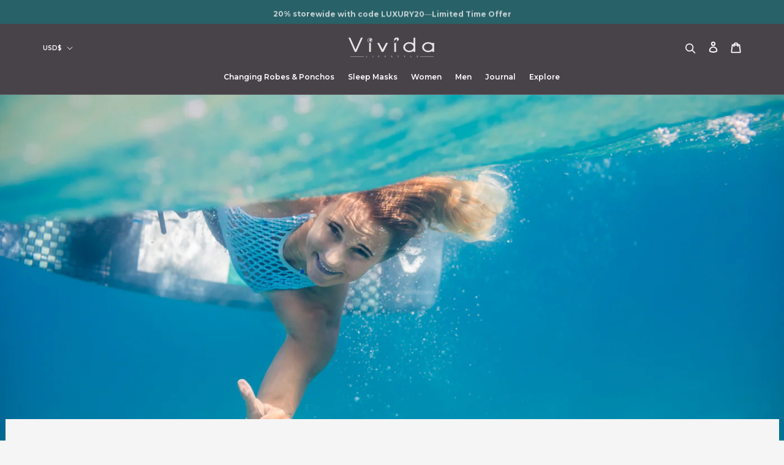

--- FILE ---
content_type: text/css
request_url: https://cdn.shopify.com/extensions/019ae9cf-04f5-7cf8-80b4-0718df690f27/v1.66.24/assets/widget.css
body_size: 258
content:
@import url(https://fonts.googleapis.com/css2?family=Inter:wght@400;700&family=Montserrat:wght@400;600;700&display=swap);.spinner__A\+m0P{animation:spin__SJNcr 1s ease-in-out infinite;-webkit-animation:spin__SJNcr 1s ease-in-out infinite;border:3px solid rgba(0,0,0,.1);border-radius:50%;border-top-color:rgba(0,0,0,.4);display:inline-block!important;height:23px;width:23px}@keyframes spin__SJNcr{to{-webkit-transform:rotate(1turn)}}@-webkit-keyframes spin__SJNcr{to{-webkit-transform:rotate(1turn)}}.muleCartWidget__xcwuZ{margin-bottom:20px;max-width:var(--widget-max-width);min-width:290px;padding:16px 13px 22px}.flexColumn__cj\+aJ,.muleContainer__LO2T7{display:-ms-flexbox;display:flex}.flexColumn__cj\+aJ{-ms-flex-direction:column;flex-direction:column}.flexRow__62LsR{display:-ms-flexbox;display:flex;-ms-flex-direction:row;flex-direction:row}.protectionHeader__smBcA{-ms-flex-pack:justify;justify-content:space-between}.protectionHeader__smBcA,.protectionLogo__EXffz{-ms-flex-align:center;align-items:center}.logoTitle__dEbTR{font-family:Montserrat;font-size:19px;font-weight:700;letter-spacing:normal;line-height:normal}.logoImg__KpC3E path{fill:currentColor}.protectionDetails__E5Wor{-ms-flex-pack:justify;display:-ms-flexbox;display:flex;justify-content:space-between}.detailsText__E1oQj{font-family:Inter;font-size:13px;font-weight:400;text-align:left}.detailsText__E1oQj,.priceText__qRFCm{letter-spacing:normal;line-height:normal}.priceText__qRFCm{-ms-flex-pack:end;display:-ms-inline-flexbox;display:inline-flex;font-family:Montserrat;font-size:14px;font-weight:600;justify-content:flex-end;width:81px}.priceContainer__UULQX{display:-ms-flexbox;display:flex;width:53px}.protectionLearnMore__wVKZ5,.protectionLearnMore__wVKZ5:focus,.protectionLearnMore__wVKZ5:hover{cursor:pointer;text-decoration:underline}.switch__WeGG2{display:inline-block;height:23px;position:relative;width:53px}.switch__WeGG2 input{height:0;opacity:0;width:0}.slider__XcgbW{border:2px solid rgba(0,0,0,.4);bottom:0;cursor:pointer;left:0;position:absolute;right:0;top:0;transition:.4s}.slider__XcgbW:before{background-color:rgba(0,0,0,.4);bottom:2px;content:"";height:15px;left:4px;position:absolute;transition:.4s;width:15px}input:checked+.slider__XcgbW{border-color:currentColor}input:focus+.slider__XcgbW{box-shadow:0 0 1px currentColor}input:checked+.slider__XcgbW:before{background-color:currentColor;-webkit-transform:translateX(26px);-ms-transform:translateX(26px);transform:translateX(26px)}.slider__XcgbW.round__Mv1N6{border-radius:34px}.slider__XcgbW.round__Mv1N6:before{border-radius:50%}.modal__cKUQp{background-color:#000;background-color:rgba(0,0,0,.4);display:none;height:100%;left:0;overflow:auto;padding-top:100px;position:fixed;top:0;width:100%;z-index:1000}.modalContent__i0kET{display:table;margin:auto}.modalClose__c7F16:focus,.modalClose__c7F16:hover{color:#000;cursor:pointer;text-decoration:none}

--- FILE ---
content_type: text/javascript
request_url: https://cdn.starapps.studio/apps/vsk/vividalifestyle/data.js
body_size: 2509
content:
"use strict";"undefined"==typeof window.starapps_data&&(window.starapps_data={}),"undefined"==typeof window.starapps_data.product_groups&&(window.starapps_data.product_groups=[{"id":3071669,"products_preset_id":496860,"collections_swatch":"custom_swatch","group_name":"All Day Reversible Bikini Bottom","option_name":"","collections_preset_id":40226,"display_position":"bottom","products_swatch":"custom_swatch","mobile_products_preset_id":496860,"mobile_products_swatch":"custom_swatch","mobile_collections_preset_id":40226,"mobile_collections_swatch":"custom_swatch","same_products_preset_for_mobile":true,"same_collections_preset_for_mobile":true,"option_values":[{"id":8066301821182,"option_value":"Ivory Map of Dreams / Celestial Blue","handle":"all-day-reversible-bikini-bottom-ivory-map-of-dreams-celestial-blue","published":true,"swatch_src":"file","swatch_value":null},{"id":8066301853950,"option_value":"Misty Rose / Volcanic Black","handle":"all-day-reversible-bikini-bottom-misty-rose-volcanic-black","published":true,"swatch_src":"file","swatch_value":null}]},{"id":165764,"products_preset_id":496860,"collections_swatch":"custom_swatch","group_name":"All Weather Puffer Dry Changing Robe","option_name":"","collections_preset_id":40226,"display_position":"bottom","products_swatch":"custom_swatch","mobile_products_preset_id":496860,"mobile_products_swatch":"custom_swatch","mobile_collections_preset_id":40226,"mobile_collections_swatch":"custom_swatch","same_products_preset_for_mobile":true,"same_collections_preset_for_mobile":true,"option_values":[{"id":7037656891559,"option_value":"Aventurine Green","handle":"dry-changing-robe-puffer-aventurine-green","published":true,"swatch_src":"file","swatch_value":null},{"id":7037663346855,"option_value":"Fossil Grey","handle":"dry-changing-robe-puffer-fossil-grey","published":true,"swatch_src":"file","swatch_value":null},{"id":7037667246247,"option_value":"Mineral Blue","handle":"dry-changing-robe-puffer-mineral-blue","published":true,"swatch_src":"file","swatch_value":null},{"id":8321723662590,"option_value":"Matcha Green","handle":"all-weather-puffer-changing-robe-matcha-green","published":true,"swatch_src":"file","swatch_value":null}]},{"id":165563,"products_preset_id":496860,"collections_swatch":"custom_swatch","group_name":"All Weather Sherpa Dry Changing Robe","option_name":"","collections_preset_id":40226,"display_position":"bottom","products_swatch":"custom_swatch","mobile_products_preset_id":496860,"mobile_products_swatch":"custom_swatch","mobile_collections_preset_id":40226,"mobile_collections_swatch":"custom_swatch","same_products_preset_for_mobile":true,"same_collections_preset_for_mobile":true,"option_values":[{"id":7028716961959,"option_value":"Aventurine Green","handle":"dry-changing-robe-sherpa-aventurine-green","published":true,"swatch_src":"file","swatch_value":null},{"id":7037649584295,"option_value":"Fossil Grey","handle":"dry-changing-robe-sherpa-fossil-grey","published":true,"swatch_src":"file","swatch_value":null},{"id":7037653516455,"option_value":"Mineral Blue","handle":"dry-changing-robe-sherpa-mineral-blue","published":true,"swatch_src":"file","swatch_value":null},{"id":8321725923582,"option_value":"Desert Sand - Map of Dreams","handle":"all-weather-sherpa-changing-robe-desert-sand-map-of-dreams","published":true,"swatch_src":"file","swatch_value":null},{"id":8321730117886,"option_value":"Wilderness Green - Map of Dreams","handle":"all-weather-sherpa-changing-robe-wilderness-green-map-of-dreams","published":true,"swatch_src":"file","swatch_value":null},{"id":8321731920126,"option_value":"Dusky Damson","handle":"all-weather-sherpa-changing-robe-dusky-damson","published":true,"swatch_src":"file","swatch_value":null}]},{"id":3071667,"products_preset_id":496860,"collections_swatch":"custom_swatch","group_name":"Athena Reversible Crop Bikini Top","option_name":"","collections_preset_id":40226,"display_position":"bottom","products_swatch":"custom_swatch","mobile_products_preset_id":496860,"mobile_products_swatch":"custom_swatch","mobile_collections_preset_id":40226,"mobile_collections_swatch":"custom_swatch","same_products_preset_for_mobile":true,"same_collections_preset_for_mobile":true,"option_values":[{"id":8066301690110,"option_value":"Rhubarb Red / Misty Rose","handle":"athena-reversible-crop-bikini-top-rhubarb-red-misty-rose","published":false,"swatch_src":"file","swatch_value":null},{"id":8066301722878,"option_value":"Celestial Blue / Shale Green","handle":"athena-reversible-crop-bikini-top-celestial-blue-shale-green","published":false,"swatch_src":"file","swatch_value":null}]},{"id":1772755,"products_preset_id":496860,"collections_swatch":"custom_swatch","group_name":"Classic Tee","option_name":"Colour","collections_preset_id":40226,"display_position":"bottom","products_swatch":"custom_swatch","mobile_products_preset_id":496860,"mobile_products_swatch":"custom_swatch","mobile_collections_preset_id":40226,"mobile_collections_swatch":"custom_swatch","same_products_preset_for_mobile":true,"same_collections_preset_for_mobile":true,"option_values":[{"id":8022517809406,"option_value":"Celestial Blue","handle":"classic-tee-celestial-blue","published":true,"swatch_src":"file","swatch_value":null},{"id":8022517874942,"option_value":"Beach Ivory","handle":"classic-tee-beach-ivory","published":false,"swatch_src":"file","swatch_value":null}]},{"id":1772728,"products_preset_id":496860,"collections_swatch":"custom_swatch","group_name":"Classic Tee Embroidered","option_name":"Colour","collections_preset_id":40226,"display_position":"bottom","products_swatch":"custom_swatch","mobile_products_preset_id":496860,"mobile_products_swatch":"custom_swatch","mobile_collections_preset_id":40226,"mobile_collections_swatch":"custom_swatch","same_products_preset_for_mobile":true,"same_collections_preset_for_mobile":true,"option_values":[{"id":8022485631230,"option_value":"Celestial Blue","handle":"classic-tee-embroidered-celestial-blue","published":false,"swatch_src":"file","swatch_value":null},{"id":8022503719166,"option_value":"Misty Rose","handle":"classic-tee-embroidered-misty-rose","published":true,"swatch_src":"file","swatch_value":null}]},{"id":121625,"products_preset_id":496860,"collections_swatch":"custom_swatch","group_name":"Essential Tapered Poncho Towel","option_name":"","collections_preset_id":40226,"display_position":"bottom","products_swatch":"custom_swatch","mobile_products_preset_id":496860,"mobile_products_swatch":"custom_swatch","mobile_collections_preset_id":40226,"mobile_collections_swatch":"custom_swatch","same_products_preset_for_mobile":true,"same_collections_preset_for_mobile":true,"option_values":[{"id":6838828531879,"option_value":"Blossom Pink","handle":"essential-tapered-poncho-towel-blossom-pink","published":true,"swatch_src":"file","swatch_value":null},{"id":6838828990631,"option_value":"Mineral Blue","handle":"essential-tapered-poncho-towel-mineral-blue","published":true,"swatch_src":"file","swatch_value":null},{"id":6838830497959,"option_value":"Rhubarb Red","handle":"essential-tapered-poncho-towel-rhubarb-red","published":true,"swatch_src":"file","swatch_value":null}]},{"id":3071665,"products_preset_id":496860,"collections_swatch":"custom_swatch","group_name":"Georgina One-Piece","option_name":"","collections_preset_id":40226,"display_position":"bottom","products_swatch":"custom_swatch","mobile_products_preset_id":496860,"mobile_products_swatch":"custom_swatch","mobile_collections_preset_id":40226,"mobile_collections_swatch":"custom_swatch","same_products_preset_for_mobile":true,"same_collections_preset_for_mobile":true,"option_values":[{"id":8066301395198,"option_value":"Volcanic Black","handle":"georgina-one-piece-swimsuit-volcanic-black","published":true,"swatch_src":"file","swatch_value":null},{"id":8066301427966,"option_value":"Shale Green","handle":"georgina-one-piece-swimsuit-shale-green","published":true,"swatch_src":"file","swatch_value":null},{"id":8066301460734,"option_value":"Rhubarb Red","handle":"georgina-one-piece-swimsuit-rhubarb-red","published":true,"swatch_src":"file","swatch_value":null}]},{"id":121665,"products_preset_id":496860,"collections_swatch":"custom_swatch","group_name":"Hermosa Bikini Bottom","option_name":"","collections_preset_id":40226,"display_position":"bottom","products_swatch":"custom_swatch","mobile_products_preset_id":496860,"mobile_products_swatch":"custom_swatch","mobile_collections_preset_id":40226,"mobile_collections_swatch":"custom_swatch","same_products_preset_for_mobile":true,"same_collections_preset_for_mobile":true,"option_values":[{"id":6823262486695,"option_value":"Bamboo Tropics","handle":"hermosa-reversible-bikini-bottom-bamboo-tropics","published":false,"swatch_src":"file","swatch_value":null},{"id":6823264977063,"option_value":"Midnight Feather","handle":"hermosa-reversible-bikini-bottom-midnight-feather","published":false,"swatch_src":"file","swatch_value":null},{"id":6823265435815,"option_value":"Dreamy Blue","handle":"hermosa-reversible-bikini-bottom-dreamy-blue","published":false,"swatch_src":"file","swatch_value":null},{"id":8066301165822,"option_value":"Ivory Map of Dreams / Shale Green","handle":"hermosa-reversible-bikini-bottom-ivory-map-of-dreams-shale-green","published":true,"swatch_src":"file","swatch_value":null},{"id":8066301231358,"option_value":"Misty Rose / Volcanic Black","handle":"hermosa-reversible-bikini-bottom-misty-rose-volcanic-black","published":true,"swatch_src":"file","swatch_value":null}]},{"id":121627,"products_preset_id":496860,"collections_swatch":"custom_swatch","group_name":"Hermosa Bikini Top","option_name":"","collections_preset_id":40226,"display_position":"bottom","products_swatch":"custom_swatch","mobile_products_preset_id":496860,"mobile_products_swatch":"custom_swatch","mobile_collections_preset_id":40226,"mobile_collections_swatch":"custom_swatch","same_products_preset_for_mobile":true,"same_collections_preset_for_mobile":true,"option_values":[{"id":6823297056935,"option_value":"Bamboo Tropics","handle":"hermosa-reversible-bikini-top-bamboo-tropics","published":false,"swatch_src":"file","swatch_value":null},{"id":6823298400423,"option_value":"Dreamy Blue","handle":"hermosa-reversible-bikini-top-dreamy-blue","published":false,"swatch_src":"file","swatch_value":null},{"id":6823300006055,"option_value":"Midnight Feather","handle":"hermosa-reversible-bikini-top-midnight-feather","published":false,"swatch_src":"file","swatch_value":null},{"id":8066301133054,"option_value":"Ivory Map of Dreams / Shale Green","handle":"hermosa-reversible-bikini-top-ivory-map-of-dreams-shale-green","published":true,"swatch_src":"file","swatch_value":null},{"id":8066301198590,"option_value":"Misty Rose / Volcanic Black","handle":"hermosa-reversible-bikini-top-misty-rose-volcanic-black","published":true,"swatch_src":"file","swatch_value":null}]},{"id":155731,"products_preset_id":496860,"collections_swatch":"custom_swatch","group_name":"Mens Surf \u0026 Swim Short","option_name":"","collections_preset_id":40226,"display_position":"bottom","products_swatch":"custom_swatch","mobile_products_preset_id":496860,"mobile_products_swatch":"custom_swatch","mobile_collections_preset_id":40226,"mobile_collections_swatch":"custom_swatch","same_products_preset_for_mobile":true,"same_collections_preset_for_mobile":true,"option_values":[{"id":6986244587687,"option_value":"Navy Blue","handle":"mens-surf-swim-short-navy-blue","published":true,"swatch_src":"file","swatch_value":null},{"id":6986246226087,"option_value":"Botanical Green","handle":"mens-surf-swim-short-botanical-green","published":true,"swatch_src":"file","swatch_value":null}]},{"id":3071668,"products_preset_id":496860,"collections_swatch":"custom_swatch","group_name":"Nefeli Reversible Bikini Bottom","option_name":"","collections_preset_id":40226,"display_position":"bottom","products_swatch":"custom_swatch","mobile_products_preset_id":496860,"mobile_products_swatch":"custom_swatch","mobile_collections_preset_id":40226,"mobile_collections_swatch":"custom_swatch","same_products_preset_for_mobile":true,"same_collections_preset_for_mobile":true,"option_values":[{"id":8066301755646,"option_value":"Rhubarb Red / Misty Rose","handle":"nefeli-reversible-bikini-bottom-rhubarb-red-misty-rose","published":true,"swatch_src":"file","swatch_value":null},{"id":8066301788414,"option_value":"Celestial Blue / Shale Green","handle":"nefeli-reversible-bikini-bottom-celestial-blue-shale-green","published":true,"swatch_src":"file","swatch_value":null}]},{"id":115436,"products_preset_id":496860,"collections_swatch":"custom_swatch","group_name":"Original Poncho Towel","option_name":"Colour","collections_preset_id":40226,"display_position":"bottom","products_swatch":"custom_swatch","mobile_products_preset_id":496860,"mobile_products_swatch":"custom_swatch","mobile_collections_preset_id":40226,"mobile_collections_swatch":"custom_swatch","same_products_preset_for_mobile":true,"same_collections_preset_for_mobile":true,"option_values":[{"id":6838832234663,"option_value":"Blossom Pink / Rhubarb Red","handle":"original-poncho-towel-blossom-pink-rhubarb-red","published":true,"swatch_src":"file","swatch_value":null},{"id":6845042229415,"option_value":"Turquoise Teal / Pacific Teal","handle":"original-poncho-towel-turquoise-teal-pacific-teal","published":true,"swatch_src":"file","swatch_value":null},{"id":6986042081447,"option_value":"Mineral Blue / Anthracite Grey","handle":"original-poncho-towel-mineral-blue-anthracite-grey","published":true,"swatch_src":"file","swatch_value":null},{"id":7007251136679,"option_value":"Seafoam Green / Turquoise Teal","handle":"original-poncho-towel-seafoam-green-turquoise-teal","published":true,"swatch_src":"file","swatch_value":null}]},{"id":121618,"products_preset_id":496860,"collections_swatch":"custom_swatch","group_name":"Premium Poncho Towel (Adult)","option_name":"","collections_preset_id":40226,"display_position":"bottom","products_swatch":"custom_swatch","mobile_products_preset_id":496860,"mobile_products_swatch":"custom_swatch","mobile_collections_preset_id":40226,"mobile_collections_swatch":"custom_swatch","same_products_preset_for_mobile":true,"same_collections_preset_for_mobile":true,"option_values":[{"id":6823880753319,"option_value":"Cloud Blue Map of Dreams","handle":"premium-poncho-towel-cloud-blue-map-of-dreams","published":true,"swatch_src":"file","swatch_value":null},{"id":6823883735207,"option_value":"Turquoise Teal / Olive Grey","handle":"premium-poncho-towel-turquoise-teal-olive-grey","published":false,"swatch_src":"file","swatch_value":null}]},{"id":121635,"products_preset_id":496860,"collections_swatch":"custom_swatch","group_name":"Silk Blackout Eye Mask","option_name":"","collections_preset_id":40226,"display_position":"bottom","products_swatch":"custom_swatch","mobile_products_preset_id":496860,"mobile_products_swatch":"custom_swatch","mobile_collections_preset_id":40226,"mobile_collections_swatch":"custom_swatch","same_products_preset_for_mobile":true,"same_collections_preset_for_mobile":true,"option_values":[{"id":6823717437607,"option_value":"Burgundy Berry","handle":"silk-blackout-eye-mask-burgundy-berry","published":true,"swatch_src":"file","swatch_value":null},{"id":6823719436455,"option_value":"Midnight Black","handle":"silk-blackout-eye-mask-midnight-black","published":true,"swatch_src":"file","swatch_value":null},{"id":6962516820135,"option_value":"Misty Rose","handle":"silk-blackout-eye-mask-misty-rose","published":true,"swatch_src":"file","swatch_value":null}]},{"id":3071664,"products_preset_id":496860,"collections_swatch":"custom_swatch","group_name":"Sirena Bra Bikini Top","option_name":"","collections_preset_id":40226,"display_position":"bottom","products_swatch":"custom_swatch","mobile_products_preset_id":496860,"mobile_products_swatch":"custom_swatch","mobile_collections_preset_id":40226,"mobile_collections_swatch":"custom_swatch","same_products_preset_for_mobile":true,"same_collections_preset_for_mobile":true,"option_values":[{"id":8066301264126,"option_value":"Ivory Map of Dreams / Celestial Blue","handle":"sirena-bikini-top-ivory-map-of-dreams-celestial-blue","published":true,"swatch_src":"file","swatch_value":null},{"id":8066301296894,"option_value":"Misty Rose / Volcanic Black","handle":"sirena-bikini-top-misty-rose-volcanic-black","published":true,"swatch_src":"file","swatch_value":null}]},{"id":123487,"products_preset_id":496860,"collections_swatch":"custom_swatch","group_name":"Water Warrior One-piece Swimsuit","option_name":"","collections_preset_id":40226,"display_position":"bottom","products_swatch":"custom_swatch","mobile_products_preset_id":496860,"mobile_products_swatch":"custom_swatch","mobile_collections_preset_id":40226,"mobile_collections_swatch":"custom_swatch","same_products_preset_for_mobile":true,"same_collections_preset_for_mobile":true,"option_values":[{"id":8066301329662,"option_value":"Ivory Map of Dreams / Misty Rose","handle":"water-warrior-one-piece-swimsuit-ivory-map-of-dreams-misty-rose","published":true,"swatch_src":"file","swatch_value":null},{"id":8066301362430,"option_value":"Volcanic Black / Shale Green","handle":"water-warrior-one-piece-swimsuit-volcanic-black-shale-green","published":true,"swatch_src":"file","swatch_value":null}]},{"id":121628,"products_preset_id":496860,"collections_swatch":"custom_swatch","group_name":"Women Of The Sea Bikini Bottom","option_name":"","collections_preset_id":40226,"display_position":"bottom","products_swatch":"custom_swatch","mobile_products_preset_id":496860,"mobile_products_swatch":"custom_swatch","mobile_collections_preset_id":40226,"mobile_collections_swatch":"custom_swatch","same_products_preset_for_mobile":true,"same_collections_preset_for_mobile":true,"option_values":[{"id":6823329005735,"option_value":"Indigo","handle":"women-of-the-sea-high-waisted-bikini-bottom-indigo","published":false,"swatch_src":"file","swatch_value":null},{"id":6823330087079,"option_value":"Sapphire Blue","handle":"women-of-the-sea-high-waisted-bikini-bottom-sapphire-blue","published":false,"swatch_src":"file","swatch_value":null},{"id":6823336083623,"option_value":"White","handle":"women-of-the-sea-high-waisted-bikini-bottom-white","published":false,"swatch_src":"color","swatch_value":"#FFFFFF"},{"id":8066301591806,"option_value":"Shale Green","handle":"women-of-the-sea-high-waisted-bikini-bottom-shale-green","published":true,"swatch_src":"file","swatch_value":null},{"id":8066301624574,"option_value":"Volcanic Black","handle":"women-of-the-sea-high-waisted-bikini-bottom-volcanic-black","published":true,"swatch_src":"file","swatch_value":null},{"id":8066301657342,"option_value":"Celestial Blue","handle":"women-of-the-sea-high-waisted-bikini-bottom-celestial-blue","published":true,"swatch_src":"file","swatch_value":null}]},{"id":121629,"products_preset_id":496860,"collections_swatch":"custom_swatch","group_name":"Women Of The Sea Rashguard","option_name":"","collections_preset_id":40226,"display_position":"bottom","products_swatch":"custom_swatch","mobile_products_preset_id":496860,"mobile_products_swatch":"custom_swatch","mobile_collections_preset_id":40226,"mobile_collections_swatch":"custom_swatch","same_products_preset_for_mobile":true,"same_collections_preset_for_mobile":true,"option_values":[{"id":8066301493502,"option_value":"Volcanic Black","handle":"women-of-the-sea-rashguard-volcanic-black","published":true,"swatch_src":"file","swatch_value":null},{"id":8066301526270,"option_value":"Ivory Map of Dreams","handle":"women-of-the-sea-rashguard-ivory-map-of-dreams","published":true,"swatch_src":"file","swatch_value":null},{"id":8066301559038,"option_value":"Misty Rose","handle":"women-of-the-sea-rashguard-misty-rose","published":true,"swatch_src":"file","swatch_value":null}]}],window.starapps_data.product_groups_chart={"all-day-reversible-bikini-bottom-ivory-map-of-dreams-celestial-blue":[0],"all-day-reversible-bikini-bottom-misty-rose-volcanic-black":[0],"dry-changing-robe-puffer-aventurine-green":[1],"dry-changing-robe-puffer-fossil-grey":[1],"dry-changing-robe-puffer-mineral-blue":[1],"all-weather-puffer-changing-robe-matcha-green":[1],"dry-changing-robe-sherpa-aventurine-green":[2],"dry-changing-robe-sherpa-fossil-grey":[2],"dry-changing-robe-sherpa-mineral-blue":[2],"all-weather-sherpa-changing-robe-desert-sand-map-of-dreams":[2],"all-weather-sherpa-changing-robe-wilderness-green-map-of-dreams":[2],"all-weather-sherpa-changing-robe-dusky-damson":[2],"athena-reversible-crop-bikini-top-rhubarb-red-misty-rose":[3],"athena-reversible-crop-bikini-top-celestial-blue-shale-green":[3],"classic-tee-celestial-blue":[4],"classic-tee-beach-ivory":[4],"classic-tee-embroidered-celestial-blue":[5],"classic-tee-embroidered-misty-rose":[5],"essential-tapered-poncho-towel-blossom-pink":[6],"essential-tapered-poncho-towel-mineral-blue":[6],"essential-tapered-poncho-towel-rhubarb-red":[6],"georgina-one-piece-swimsuit-volcanic-black":[7],"georgina-one-piece-swimsuit-shale-green":[7],"georgina-one-piece-swimsuit-rhubarb-red":[7],"hermosa-reversible-bikini-bottom-bamboo-tropics":[8],"hermosa-reversible-bikini-bottom-midnight-feather":[8],"hermosa-reversible-bikini-bottom-dreamy-blue":[8],"hermosa-reversible-bikini-bottom-ivory-map-of-dreams-shale-green":[8],"hermosa-reversible-bikini-bottom-misty-rose-volcanic-black":[8],"hermosa-reversible-bikini-top-bamboo-tropics":[9],"hermosa-reversible-bikini-top-dreamy-blue":[9],"hermosa-reversible-bikini-top-midnight-feather":[9],"hermosa-reversible-bikini-top-ivory-map-of-dreams-shale-green":[9],"hermosa-reversible-bikini-top-misty-rose-volcanic-black":[9],"mens-surf-swim-short-navy-blue":[10],"mens-surf-swim-short-botanical-green":[10],"nefeli-reversible-bikini-bottom-rhubarb-red-misty-rose":[11],"nefeli-reversible-bikini-bottom-celestial-blue-shale-green":[11],"original-poncho-towel-blossom-pink-rhubarb-red":[12],"original-poncho-towel-turquoise-teal-pacific-teal":[12],"original-poncho-towel-mineral-blue-anthracite-grey":[12],"original-poncho-towel-seafoam-green-turquoise-teal":[12],"premium-poncho-towel-cloud-blue-map-of-dreams":[13],"premium-poncho-towel-turquoise-teal-olive-grey":[13],"silk-blackout-eye-mask-burgundy-berry":[14],"silk-blackout-eye-mask-midnight-black":[14],"silk-blackout-eye-mask-misty-rose":[14],"sirena-bikini-top-ivory-map-of-dreams-celestial-blue":[15],"sirena-bikini-top-misty-rose-volcanic-black":[15],"water-warrior-one-piece-swimsuit-ivory-map-of-dreams-misty-rose":[16],"water-warrior-one-piece-swimsuit-volcanic-black-shale-green":[16],"women-of-the-sea-high-waisted-bikini-bottom-indigo":[17],"women-of-the-sea-high-waisted-bikini-bottom-sapphire-blue":[17],"women-of-the-sea-high-waisted-bikini-bottom-white":[17],"women-of-the-sea-high-waisted-bikini-bottom-shale-green":[17],"women-of-the-sea-high-waisted-bikini-bottom-volcanic-black":[17],"women-of-the-sea-high-waisted-bikini-bottom-celestial-blue":[17],"women-of-the-sea-rashguard-volcanic-black":[18],"women-of-the-sea-rashguard-ivory-map-of-dreams":[18],"women-of-the-sea-rashguard-misty-rose":[18]});

--- FILE ---
content_type: text/javascript
request_url: https://cdn.shopify.com/extensions/019ae9cf-04f5-7cf8-80b4-0718df690f27/v1.66.24/assets/widget.esm.js
body_size: 13110
content:
!function(t){function e(r){if(n[r])return n[r].exports;var o=n[r]={i:r,l:!1,exports:{}};return t[r].call(o.exports,o,o.exports,e),o.l=!0,o.exports}var n={};e.m=t,e.c=n,e.d=function(t,n,r){e.o(t,n)||Object.defineProperty(t,n,{enumerable:!0,get:r})},e.r=function(t){"undefined"!=typeof Symbol&&Symbol.toStringTag&&Object.defineProperty(t,Symbol.toStringTag,{value:"Module"}),Object.defineProperty(t,"__esModule",{value:!0})},e.t=function(t,n){if(1&n&&(t=e(t)),8&n)return t;if(4&n&&"object"==typeof t&&t&&t.__esModule)return t;var r=Object.create(null);if(e.r(r),Object.defineProperty(r,"default",{enumerable:!0,value:t}),2&n&&"string"!=typeof t)for(var o in t)e.d(r,o,function(e){return t[e]}.bind(null,o));return r},e.n=function(t){var n=t&&t.__esModule?function(){return t.default}:function(){return t};return e.d(n,"a",n),n},e.o=function(t,e){return Object.prototype.hasOwnProperty.call(t,e)},e.p="/",e(e.s="Pq/i")}({"/eL2":function(t,e,n){"use strict";function r(t,e){var n=Object.keys(t);if(Object.getOwnPropertySymbols){var r=Object.getOwnPropertySymbols(t);e&&(r=r.filter((function(e){return Object.getOwnPropertyDescriptor(t,e).enumerable}))),n.push.apply(n,r)}return n}function o(t,e,n){return(e=function(t){var e=function(t,e){if("object"!=typeof t||null===t)return t;var n=t[Symbol.toPrimitive];if(void 0!==n){var r=n.call(t,e||"default");if("object"!=typeof r)return r;throw new TypeError("@@toPrimitive must return a primitive value.")}return("string"===e?String:Number)(t)}(t,"string");return"symbol"==typeof e?e:String(e)}(e))in t?Object.defineProperty(t,e,{value:n,enumerable:!0,configurable:!0,writable:!0}):t[e]=n,t}n.r(e);var i=n("W0dJ");e.default=async(t,e)=>{var n;return t.request=function(t){for(var e=1;e<arguments.length;e++){var n=null!=arguments[e]?arguments[e]:{};e%2?r(Object(n),!0).forEach((function(e){o(t,e,n[e])})):Object.getOwnPropertyDescriptors?Object.defineProperties(t,Object.getOwnPropertyDescriptors(n)):r(Object(n)).forEach((function(e){Object.defineProperty(t,e,Object.getOwnPropertyDescriptor(n,e))}))}return t}({cart:await Object(i.a)()},null!==(n=t.request)&&void 0!==n?n:{}),e()}},"/vRr":function(t,e){"use strict";e.a={modal:"modal__cKUQp",modalContent:"modalContent__i0kET",modalClose:"modalClose__c7F16"}},"1IXJ":function(t,e,n){function r(t){var e=o(t);return n(e)}function o(t){if(!n.o(i,t)){var e=new Error("Cannot find module '"+t+"'");throw e.code="MODULE_NOT_FOUND",e}return i[t]}var i={"./auto-optin.js":"LM5v","./cart-update.js":"3ij4","./index.js":"dN16"};r.keys=function(){return Object.keys(i)},r.resolve=o,t.exports=r,r.id="1IXJ"},"3ij4":function(t,e,n){"use strict";n.r(e);var r=n("W0dJ"),o=n("x7L5");e.default=t=>{t.use("^/cart/(update|change|clean)",(async(t,e)=>{"xhr"===t.requestType&&await new Promise((t=>setTimeout(t,200))),console.groupCollapsed("Mule Widget Emitter"),console.info(`[Cart Update] on [${t.path}]`,JSON.stringify(t));let n=await Object(r.a)(),i=await Object(o.a)(n),c=await Object(r.b)(n);c&&await Object(r.g)({[c.id]:0,[i.variantId]:1});const s={checked:!!c,protectionVariant:i.variantId,price:i.price},u=new CustomEvent("MuleCartUpdate",{detail:{widgetState:s}});return localStorage.setItem("widgetState",JSON.stringify(s)),document.dispatchEvent(u),console.info("MuleCartUpdate Dispatched"),console.table(s),console.groupEnd(),e()}))}},"7lyN":function(t,e,n){"use strict";function r(t,e){const n=document.querySelector(t);if(!n)return void console.info(`[${t}] is not available to observe`);new MutationObserver(((t,n)=>{e(t,n)})).observe(n,{attributes:!0,childList:!0,subtree:!0})}function o(t,{alterDocument:e,onFailure:n}={}){const r=(null!=e?e:document).querySelectorAll(t);if(!r||!r.length)return void(n&&n());Array.from(r).filter((t=>/order/i.test(t.outerHTML)&&/protect/i.test(t.outerHTML))).forEach((t=>{t.style.display="none"}))}function i(t,{ignorePattern:e="",onSelected:n}={}){!function(t,{ignorePattern:e="",onSelected:n}={}){const r=document.body,o=`${t}${e}`,i=document.querySelectorAll(o);i.length&&n(i),new MutationObserver((t=>{for(const e of t)if("childList"===e.type){const t=Array.from(e.addedNodes).find((t=>t instanceof HTMLElement&&(t.querySelectorAll(o).length>0||t.matches(o))));t&&n(t.matches(o)?[t]:t.querySelectorAll(o))}})).observe(r,{childList:!0,subtree:!0})}(t,{ignorePattern:e,onSelected:t=>n(t[0])})}n.d(e,"a",(function(){return r})),n.d(e,"c",(function(){return o})),n.d(e,"b",(function(){return i}))},"9JKg":function(t,e,n){function r(t){var e=o(t);return n(e)}function o(t){if(!n.o(i,t)){var e=new Error("Cannot find module '"+t+"'");throw e.code="MODULE_NOT_FOUND",e}return i[t]}var i={"./body-parser.js":"Yudu","./error-handler.js":"EJ+r","./get-cart.js":"/eL2","./index.js":"zq23","./settings.js":"GqjV"};r.keys=function(){return Object.keys(i)},r.resolve=o,t.exports=r,r.id="9JKg"},"EJ+r":function(t,e,n){"use strict";n.r(e),e.default=async(t,e)=>{try{return e()}catch(t){console.error("MuleErrorHandler: ",t)}}},GqjV:function(t,e,n){"use strict";n.r(e);var r=n("x7L5"),o=n("W0dJ");e.default=async(t,e)=>(t.settings=await Object(r.b)(Object(o.d)()),e())},JDnx:function(t,e,n){"use strict";n.d(e,"a",(function(){return o}));var r=n("hosL");const o=Object(r.createContext)()},LM5v:function(t,e,n){"use strict";n.r(e);var r=n("W0dJ"),o=n("x7L5");e.default=t=>{t.use("/cart/add",(async(t,e)=>{var n;console.groupCollapsed("Mule Widget Auto OptIn Action",t.requestType);const i=await Object(r.a)();let c=null;var s,u;null!==(n=t.request)&&void 0!==n&&n.body&&(c=null!==(s=t.request)&&void 0!==s&&null!==(u=s.body)&&void 0!==u&&u.items?t.request.body.items[0]:t.request.body);const l=await Object(o.a)(i,{extraVariant:c});if(l.settings.autoOptIn){console.info("Auto OptIn Process Start"),await Object(r.e)(i),await Object(r.f)(l.variantId,1),localStorage.removeItem("unsuccessfulOptIn");const e=new CustomEvent("MuleCartUpdate",{detail:{widgetState:{checked:!0,protectionVariant:l.variantId,price:l.price}}});document.dispatchEvent(e),localStorage.setItem("widgetState",JSON.stringify({checked:!0,protectionVariant:l.variantId,price:l.price})),console.table({requestType:t.requestType,autoOptIn:l.settings.autoOptIn}),console.info("Auto OptIn Process Done"),console.groupEnd()}return e()}))}},LOt8:function(t,e){"use strict";e.a={muleCartWidget:"muleCartWidget__xcwuZ",muleContainer:"muleContainer__LO2T7",flexColumn:"flexColumn__cj+aJ",flexRow:"flexRow__62LsR",protectionHeader:"protectionHeader__smBcA",protectionLogo:"protectionLogo__EXffz",logoTitle:"logoTitle__dEbTR",logoImg:"logoImg__KpC3E",protectionDetails:"protectionDetails__E5Wor",detailsText:"detailsText__E1oQj",priceText:"priceText__qRFCm",priceContainer:"priceContainer__UULQX",protectionLearnMore:"protectionLearnMore__wVKZ5",switch:"switch__WeGG2",slider:"slider__XcgbW",round:"round__Mv1N6"}},Nxzx:function(t,e,n){"use strict";function r(t){const e=JSON.stringify(t);return encodeURIComponent(e)}function o(t){return Object.entries(t).filter((([,t])=>null!=t)).map((([t,e])=>`${encodeURIComponent(t)}=${encodeURIComponent(e)}`)).join("&")}function i(t){const e=t.split("&"),n={};for(let t=0;t<e.length;t++){const r=e[t].split("=");if(2===r.length){const t=decodeURIComponent(r[0]),e=decodeURIComponent(r[1]);n[t]=e}}return n}function c(t){try{JSON.parse(t)}catch(t){return!1}return!0}function s(t){let e={};return t.forEach(((t,n)=>{e.hasOwnProperty(n)?(Array.isArray(e[n])||(e[n]=[e[n]]),e[n].push(t)):e[n]=t})),JSON.stringify(e)}function u(t){return[...new Set(t)]}n.d(e,"b",(function(){return r})),n.d(e,"a",(function(){return o})),n.d(e,"e",(function(){return i})),n.d(e,"d",(function(){return c})),n.d(e,"c",(function(){return s})),n.d(e,"f",(function(){return u}))},"Pq/i":function(t,e,n){"use strict";n.r(e);var r=n("hosL");const{h:o,render:i,hydrate:c}=r,s=t=>t&&t.default?t.default:t;if("function"==typeof s(n("QfWi"))){let t=document.getElementById("preact_root")||document.body.firstElementChild,e=()=>{let e=s(n("QfWi")),r={};const c=document.querySelector('[type="__PREACT_CLI_DATA__"]');c&&(r=JSON.parse(decodeURI(c.innerHTML)).preRenderData||r);r.url&&(u=r.url);var u;i(o(e,{CLI_DATA:{preRenderData:r}}),document.body,t)};0,e()}},QRet:function(t,e,n){"use strict";function r(t,e){g.options.__h&&g.options.__h(y,t,b||e),b=0;var n=y.__H||(y.__H={__:[],__h:[]});return t>=n.__.length&&n.__.push({__V:O}),n.__[t]}function o(t){return b=1,function(t,e,n){var o=r(h++,2);if(o.t=t,!o.__c&&(o.__=[n?n(e):p(void 0,e),function(t){var e=o.__N?o.__N[0]:o.__[0],n=o.t(e,t);e!==n&&(o.__N=[n,o.__[1]],o.__c.setState({}))}],o.__c=y,!y.u)){var i=function(t,e,n){if(!o.__c.__H)return!0;var r=o.__c.__H.__.filter((function(t){return t.__c}));if(r.every((function(t){return!t.__N})))return!c||c.call(this,t,e,n);var i=!1;return r.forEach((function(t){if(t.__N){var e=t.__[0];t.__=t.__N,t.__N=void 0,e!==t.__[0]&&(i=!0)}})),!(!i&&o.__c.props===t)&&(!c||c.call(this,t,e,n))};y.u=!0;var c=y.shouldComponentUpdate,s=y.componentWillUpdate;y.componentWillUpdate=function(t,e,n){if(this.__e){var r=c;c=void 0,i(t,e,n),c=r}s&&s.call(this,t,e,n)},y.shouldComponentUpdate=i}return o.__N||o.__}(p,t)}function i(t,e){var n=r(h++,3);!g.options.__s&&_(n.__H,e)&&(n.__=t,n.i=e,y.__H.__h.push(n))}function c(t,e){var n=r(h++,7);return _(n.__H,e)?(n.__V=t(),n.i=e,n.__h=t,n.__V):n.__}function s(t,e){return b=8,c((function(){return t}),e)}function u(t){var e=y.context[t.__c],n=r(h++,9);return n.c=t,e?(null==n.__&&(n.__=!0,e.sub(y)),e.props.value):t.__}function l(){for(var t;t=w.shift();)if(t.__P&&t.__H)try{t.__H.__h.forEach(d),t.__H.__h.forEach(f),t.__H.__h=[]}catch(e){t.__H.__h=[],g.options.__e(e,t.__v)}}function a(t){var e,n=function(){clearTimeout(r),P&&cancelAnimationFrame(e),setTimeout(t)},r=setTimeout(n,100);P&&(e=requestAnimationFrame(n))}function d(t){var e=y,n=t.__c;"function"==typeof n&&(t.__c=void 0,n()),y=e}function f(t){var e=y;t.__c=t.__(),y=e}function _(t,e){return!t||t.length!==e.length||e.some((function(e,n){return e!==t[n]}))}function p(t,e){return"function"==typeof e?e(t):e}n.d(e,"a",(function(){return s})),n.d(e,"b",(function(){return u})),n.d(e,"c",(function(){return i})),n.d(e,"d",(function(){return o}));var h,y,m,v,g=n("hosL"),b=0,w=[],O=[],x=g.options.__b,j=g.options.__r,C=g.options.diffed,S=g.options.__c,k=g.options.unmount;g.options.__b=function(t){y=null,x&&x(t)},g.options.__r=function(t){j&&j(t),h=0;var e=(y=t.__c).__H;e&&(m===y?(e.__h=[],y.__h=[],e.__.forEach((function(t){t.__N&&(t.__=t.__N),t.__V=O,t.__N=t.i=void 0}))):(e.__h.forEach(d),e.__h.forEach(f),e.__h=[],h=0)),m=y},g.options.diffed=function(t){C&&C(t);var e=t.__c;e&&e.__H&&(e.__H.__h.length&&(1!==w.push(e)&&v===g.options.requestAnimationFrame||((v=g.options.requestAnimationFrame)||a)(l)),e.__H.__.forEach((function(t){t.i&&(t.__H=t.i),t.__V!==O&&(t.__=t.__V),t.i=void 0,t.__V=O}))),m=y=null},g.options.__c=function(t,e){e.some((function(t){try{t.__h.forEach(d),t.__h=t.__h.filter((function(t){return!t.__||f(t)}))}catch(n){e.some((function(t){t.__h&&(t.__h=[])})),e=[],g.options.__e(n,t.__v)}})),S&&S(t,e)},g.options.unmount=function(t){k&&k(t);var e,n=t.__c;n&&n.__H&&(n.__H.__.forEach((function(t){try{d(t)}catch(t){e=t}})),n.__H=void 0,e&&g.options.__e(e,n.__v))};var P="function"==typeof requestAnimationFrame},QfWi:function(t,e,n){"use strict";function r(t,e){var n=Object.keys(t);if(Object.getOwnPropertySymbols){var r=Object.getOwnPropertySymbols(t);e&&(r=r.filter((function(e){return Object.getOwnPropertyDescriptor(t,e).enumerable}))),n.push.apply(n,r)}return n}function o(t){for(var e=1;e<arguments.length;e++){var n=null!=arguments[e]?arguments[e]:{};e%2?r(Object(n),!0).forEach((function(e){i(t,e,n[e])})):Object.getOwnPropertyDescriptors?Object.defineProperties(t,Object.getOwnPropertyDescriptors(n)):r(Object(n)).forEach((function(e){Object.defineProperty(t,e,Object.getOwnPropertyDescriptor(n,e))}))}return t}function i(t,e,n){return(e=function(t){var e=function(t,e){if("object"!=typeof t||null===t)return t;var n=t[Symbol.toPrimitive];if(void 0!==n){var r=n.call(t,e||"default");if("object"!=typeof r)return r;throw new TypeError("@@toPrimitive must return a primitive value.")}return("string"===e?String:Number)(t)}(t,"string");return"symbol"==typeof e?e:String(e)}(e))in t?Object.defineProperty(t,e,{value:n,enumerable:!0,configurable:!0,writable:!0}):t[e]=n,t}n.r(e);var c=n("W0dJ"),s=n("SPkf"),u=n("zq23"),l=n("t/Or");const a=console.info;console.info=(...t)=>{a.call(console,`%c${t[0]}`,"color: white; background-color: #6d28e8",...t.slice(1))};const d=new class{constructor(t){this.interceptors=t}use(t,...e){return"object"==typeof t?t.routes().forEach((t=>{this.interceptors.forEach((e=>{e.use(t.pathRegex,...t.middlewares)}))})):this.interceptors.forEach((n=>{n.use(t,...e)})),this}intercept(){this.interceptors.forEach((t=>{t.intercept()}))}}([new class{constructor(){this.middlewares=[]}use(t,...e){e.forEach((e=>{this.middlewares.push({pathRegex:t,middleware:e})}))}async intercept(){if(window.muleInterceptedFetch)return!1;const t=this,e=window.fetch;window.fetch=async function(...n){let r;try{const o=n[0].toString();if(o.includes("mule")||!o.includes("/cart"))return e.apply(this,n);r=await e.apply(this,n);const i=t.middlewares.filter((t=>o.match(t.pathRegex))),c={path:o,requestType:"fetch",args:n},s=async function t(e){if(e<i.length){const{middleware:n}=i[e];await n(c,(()=>t(e+1)))}};await s(0)}catch(t){console.error("Mule Fetch Interceptor Error: ",t)}return r},window.muleInterceptedFetch=!0}},new class{constructor(){this.middlewares=[]}use(t,...e){e.forEach((e=>{this.middlewares.push({pathRegex:t,middleware:e})}))}intercept(){if(window.muleInterceptedXHR)return!1;const t=this,e=XMLHttpRequest.prototype.open,n=XMLHttpRequest.prototype.send;XMLHttpRequest.prototype.open=function(t,n){return this.interceptionURL=n,e.apply(this,arguments)},XMLHttpRequest.prototype.send=async function(e){t.requestBody=e;try{if(this.interceptionURL.includes("mule")||!this.interceptionURL.includes("/cart"))return n.apply(this,arguments);const r=t.middlewares.filter((t=>this.interceptionURL.match(t.pathRegex))),o={path:this.interceptionURL,requestType:"xhr",rawBody:e},i=async function t(e){if(e<r.length){const{middleware:n}=r[e];await n(o,(()=>t(e+1)))}};i(0)}catch(t){console.error("Mule XMLHttpRequest Interceptor Error: ",this.interceptionURL,t)}return n.apply(this,arguments)},window.muleInterceptedXHR=!0}},new class{constructor(){this.middlewares=[]}use(t,...e){e.forEach((e=>{this.middlewares.push({pathRegex:t,middleware:e})}))}async intercept(){if(window.muleInterceptedDocument)return!1;const t=async function t(e){e.target.action.includes("/cart/add")&&(localStorage.setItem("unsuccessfulOptIn","true"),console.info("Mule Widget Set Document Auto OptIn")),e.target.removeEventListener("submit",t)};document.querySelectorAll("form").forEach((e=>{e.addEventListener("submit",t)})),window.muleInterceptedDocument=!0}}]);var f=n("x7L5");const _=["mule-protection"];var p=n("dN16"),h=n("Nxzx");!async function(){var t,e,n,r,i,a,y,m,v;await new Promise((t=>{var e,n;return setTimeout(t,null!==(e=null===(n=window.MuleWidget)||void 0===n?void 0:n.widgetBootDelay)&&void 0!==e?e:0)}));const g=Object(h.f)([..._,...null!==(t=null===(e=window)||void 0===e||null===(n=e.MuleWidget)||void 0===n?void 0:n.customSelectors)&&void 0!==t?t:[]]);Object(s.a)(window.MuleWidget.cartSelectors);const b=await Object(c.a)(),w=await Object(f.a)(b);if(console.info("%c ProtectMyOrder","padding: 10px 40px 10px 40px;color: white; background-color: #6d28e8; font-size: 19px; font-weight: 700;"),console.info("%c Powered By mule.app","color: #6d28e8"),console.table({shop:null===(r=window)||void 0===r||null===(i=r.Shopify)||void 0===i?void 0:i.shop,active:null==w||null===(a=w.settings)||void 0===a?void 0:a.active,autoOptIn:null==w||null===(y=w.settings)||void 0===y?void 0:y.autoOptIn,availability:`%${null==w||null===(m=w.settings)||void 0===m?void 0:m.availability}`}),null==w||null===(v=w.settings)||void 0===v||!v.active||!(t=>{var e;let n=localStorage.abConfig?JSON.parse(localStorage.abConfig):null;null!==n&&n.availability===(null==t||null===(e=t.settings)||void 0===e?void 0:e.availability)||(n={showWidget:Math.floor(101*Math.random())<=t.settings.availability,availability:t.settings.availability},localStorage.abConfig=JSON.stringify(n));return n.showWidget})(w))return;d.use(".*/cart",u.default.bodyParser).use(p.default).intercept();const O=await Object(c.b)();let x=!1;O?(x=!0,O.price/100!=w.price&&(await Object(c.e)(b),await Object(c.f)(w.variantId,1))):localStorage.getItem("unsuccessfulOptIn")&&(await Object(c.f)(w.variantId,1),x=!0,localStorage.removeItem("unsuccessfulOptIn"));let j=Object(h.d)(localStorage.getItem("widgetState"))?JSON.parse(localStorage.getItem("widgetState")):{};j=o(o({},j),{},{checked:w.settings.autoOptIn,protectionVariant:w.variantId,price:w.price}),localStorage.setItem("widgetState",JSON.stringify(j)),Object(l.b)(g,(()=>({checked:x,protectionVariant:w.variantId,price:w.price}))),Object(l.a)(),document.addEventListener("MuleCartUpdate",(t=>{console.groupCollapsed(" Mule Widget re-render"),console.time("Delay"),setTimeout((()=>{Object(s.b)(window.MuleWidget.cartSelectors,(()=>{Object(l.b)(g,(()=>t.detail.widgetState)),Object(s.a)(window.MuleWidget.cartSelectors)}))}),500),console.timeEnd("Delay"),console.groupEnd()}))}()},SPkf:function(t,e,n){"use strict";async function r({action:t="update"}){if("update"===t){let t=await Object(s.a)(),e=await Object(c.a)(t),n=await Object(s.b)(t);n?await Object(s.g)({[n.id]:0,[e.variantId]:1}):await Object(s.f)(e.variantId,1)}else if("remove"===t){let t=await Object(s.a)();await Object(s.e)(t)}}function o(t,{alterDocument:e}={}){t.forEach((t=>{t.cartSelector&&t.cartItemSelector&&(Object(u.c)(t.cartItemSelector,{alterDocument:e,onFailure:()=>{!function(t,{onHolderObserved:e}={}){const n=document.body,r=new MutationObserver((n=>{for(const r of n)if("childList"===r.type){Array.from(r.addedNodes).find((e=>e instanceof HTMLElement&&e.querySelectorAll(t).length>0))&&e()}}));r.observe(n,{childList:!0,subtree:!0})}(t.cartSelector,{onHolderObserved:()=>Object(u.c)(t.cartItemSelector,{alterDocument:e})})}}),Object(u.a)(t.cartSelector,(()=>{Object(u.c)(t.cartItemSelector,{alterDocument:e})})))}))}function i(t,e){const n=new XMLHttpRequest;n.open("GET",document.URL),n.responseType="document",n.onload=function(){if(200===n.status){const e=n.response;t.forEach((t=>{if(t.cartSelector){const n=e.querySelector(t.cartSelector);n&&document.querySelector(t.cartSelector).replaceChildren(...n.children)}}))}else console.error("Error on hot reload: ",{status:this.status,statusText:n.statusText});e()},n.onerror=function(){console.error("Error on hot reload: ",{status:this.status,statusText:n.statusText}),e()},n.send()}n.d(e,"c",(function(){return r})),n.d(e,"a",(function(){return o})),n.d(e,"b",(function(){return i}));var c=n("x7L5"),s=n("W0dJ"),u=n("7lyN")},UJvz:function(t,e,n){"use strict";(function(t){var r=n("QRet"),o=n("/vRr");e.a=()=>(Object(r.c)((()=>{window.onclick=function(t){let e=document.querySelector("#mule-protection-modal");t.target==e&&(e.style.display="none")}}),[]),t("div",{id:"mule-protection-modal",class:o.a.modal},t("div",{class:o.a.modalContent},t("div",{style:"background-color: white;box-shadow: 0px 4px 25px rgba(29, 29, 43, 0.05);display: flex; flex-direction: column; width: 390px; border-radius: 16px;"},t("div",{class:o.a.dialogHeader,style:"height: 100%;"},t("div",{style:"display: grid; justify-items: center; margin-top: 36px;"},t("div",{style:"display: flex; align-items: center;"},t("svg",{width:"30",height:"28",viewBox:"0 0 137 161",fill:"none",xmlns:"http://www.w3.org/2000/svg"},t("path",{d:"M15.3333 145.667V69H107.333V76.6667C112.7 76.6667 117.837 77.4333 122.667 78.89V69C122.667 60.5667 115.767 53.6667 107.333 53.6667H99.6667V38.3333C99.6667 17.1733 82.4933 0 61.3333 0C40.1733 0 23 17.1733 23 38.3333V53.6667H15.3333C6.9 53.6667 0 60.5667 0 69V145.667C0 154.1 6.9 161 15.3333 161H63.3267C60.1067 156.4 57.5767 151.187 55.89 145.667H15.3333ZM38.3333 38.3333C38.3333 25.6067 48.6067 15.3333 61.3333 15.3333C74.06 15.3333 84.3333 25.6067 84.3333 38.3333V53.6667H38.3333V38.3333Z",fill:"#111111"}),t("path",{d:"M107.333 97.75C91.4921 97.75 78.5833 110.659 78.5833 126.5C78.5833 142.341 91.4921 155.25 107.333 155.25C123.175 155.25 136.083 142.341 136.083 126.5C136.083 110.659 123.175 97.75 107.333 97.75ZM121.076 119.887L104.775 136.189C104.372 136.591 103.826 136.821 103.251 136.821C102.676 136.821 102.13 136.591 101.727 136.189L93.5908 128.052C92.7571 127.219 92.7571 125.839 93.5908 125.005C94.4246 124.171 95.8046 124.171 96.6383 125.005L103.251 131.617L118.028 116.84C118.862 116.006 120.242 116.006 121.076 116.84C121.91 117.674 121.91 119.025 121.076 119.887Z",fill:"#111111"})),t("span",{class:o.a.protectionTitle,style:"display: inline-block;font-family: Montserrat;font-size: 16px;font-weight: 700;color: #111111;"},"ProtectMyOrder"))),t("div",{style:"display: flex; justify-content: center; margin-top: 30px;"},t("span",{style:"font-family: Montserrat; font-size: 16px; font-weight: 700;color: #42CAF7;"},"Why use ProtectMyOrder?")),t("div",{style:"margin: 42px 56px 0px 55px"},t("div",{style:"display: flex;margin-bottom: 11px;justify-content: center;"},t("svg",{width:"48",height:"48",viewBox:"0 0 28 28",fill:"none",xmlns:"http://www.w3.org/2000/svg"},t("path",{d:"M18.6667 11.6667C21.244 11.6667 23.3333 9.57734 23.3333 7.00001C23.3333 4.42268 21.244 2.33334 18.6667 2.33334C16.0893 2.33334 14 4.42268 14 7.00001C14 9.57734 16.0893 11.6667 18.6667 11.6667Z",stroke:"#42CAF7","stroke-width":"2","stroke-miterlimit":"10","stroke-linecap":"round","stroke-linejoin":"round"}),t("path",{d:"M20.1113 18.3591H22.1535C22.853 18.3591 23.5349 18.5749 24.1024 18.9761C24.6699 19.3772 25.0944 19.9433 25.3157 20.5942L25.6668 21.6284L12.9246 25.4742C11.8322 25.8036 10.6523 25.7076 9.63016 25.2061L2.3335 21.6284V14H3.44461C4.67238 14 7.78461 14.4773 9.00016 16.1795H12.3335C13.5122 16.1795 14.6427 16.6388 15.4762 17.4563C16.3097 18.2738 16.7779 19.3825 16.7779 20.5386H10.1113",stroke:"#42CAF7","stroke-width":"2","stroke-miterlimit":"10","stroke-linecap":"round","stroke-linejoin":"round"}))),t("span",{style:"display: inline-block; text-align: center; font-family: Montserrat; font-size: 14px; font-weight: 400; color: #111111;"},t("strong",null,"Guaranteed Safe Delivery"),t("br",null),"If anything goes wrong with your delivery, you are guaranteed either a reship or a refund")),t("div",{style:"margin: 42px 56px 0px 55px"},t("div",{style:"display: flex;margin-bottom: 11px;justify-content: center;"},t("svg",{width:"48",height:"48",viewBox:"0 0 26 26",fill:"none",xmlns:"http://www.w3.org/2000/svg"},t("path",{d:"M13 22.75C18.3848 22.75 22.75 18.3848 22.75 13C22.75 7.61522 18.3848 3.25 13 3.25C7.61522 3.25 3.25 7.61522 3.25 13C3.25 18.3848 7.61522 22.75 13 22.75Z",stroke:"#42CAF7","stroke-width":"2.3","stroke-miterlimit":"10","stroke-linecap":"round","stroke-linejoin":"round"}),t("path",{d:"M8.4502 12.35L11.7002 15.6L18.2002 9.10001",stroke:"#42CAF7","stroke-width":"2.3","stroke-miterlimit":"10","stroke-linecap":"round","stroke-linejoin":"round"}))),t("span",{style:"display: inline-block; text-align: center; font-family: Montserrat; font-size: 14px; font-weight: 400; color: #111111;"},t("strong",null,"Hassle-Free Resolution"),t("br",null),"Quickly resolve shipping issues with just a few clicks"))),t("div",{class:o.a.dialogFooter,style:"margin-top: 32px; border-top: 1px solid #F6F6F9;border-radius: 0 0 16px 16px;padding: 0 24px 0 24px;display: flex; align-items: center; justify-content: space-between;height: 84px;"},t("span",{onclick:()=>{let t=document.querySelector("#mule-protection-modal");t&&(t.style.display="none")},class:o.a.modalClose,style:"margin-left: auto; margin-right: 16px; font-family: Montserrat; font-size: 12px; font-weight: 400;"},"Close"))))))}).call(this,n("hosL").h)},W0dJ:function(t,e,n){"use strict";function r(){return window.Shopify.shop}function o(){return window.Shopify.currency.active}function i(){return new Promise(((t,e)=>{const n=new XMLHttpRequest;n.open("GET",`${_}cart.js?provider=mule`),n.setRequestHeader("Content-Type","application/json"),n.onload=function(){this.status>=200&&this.status<300?t(JSON.parse(n.response)):e({status:this.status,statusText:n.statusText})},n.onerror=function(){e({status:this.status,statusText:n.statusText})},n.send()}))}function c(t){const e=t.items.filter((t=>/order/i.test(t.handle)&&/protect/i.test(t.handle))),n=JSON.stringify({updates:e.reduce(((t,e)=>(t[e.id]=0,t)),{})});return new Promise(((t,e)=>{const r=new XMLHttpRequest;r.open("POST",`${_}cart/update.js?provider=mule`),r.setRequestHeader("Content-Type","application/json"),r.onload=function(){this.status>=200&&this.status<300?t(JSON.parse(r.response)):e({status:this.status,statusText:r.statusText})},r.onerror=function(){e({status:this.status,statusText:r.statusText})},r.send(n)}))}async function s(t){const{items:e}=null!=t?t:await i();return e.find((t=>/order/i.test(t.handle)&&/protect/i.test(t.handle)))}function u(t,e){const n=JSON.stringify({updates:{[t]:e}});return new Promise(((t,e)=>{const r=new XMLHttpRequest;r.open("POST",`${_}cart/update.js?provider=mule`),r.setRequestHeader("Content-Type","application/json"),r.onload=function(){this.status>=200&&this.status<300?t(JSON.parse(r.response)):e({status:this.status,statusText:r.statusText})},r.onerror=function(){e({status:this.status,statusText:r.statusText})},r.send(n)}))}function l(t){const e=JSON.stringify({updates:t});return new Promise(((t,n)=>{const r=new XMLHttpRequest;r.open("POST",`${_}cart/update.js?provider=mule`),r.setRequestHeader("Content-Type","application/json"),r.onload=function(){this.status>=200&&this.status<300?t(JSON.parse(r.response)):n({status:this.status,statusText:r.statusText})},r.onerror=function(){n({status:this.status,statusText:r.statusText})},r.send(e)}))}var a,d,f;n.d(e,"d",(function(){return r})),n.d(e,"c",(function(){return o})),n.d(e,"a",(function(){return i})),n.d(e,"e",(function(){return c})),n.d(e,"b",(function(){return s})),n.d(e,"f",(function(){return u})),n.d(e,"g",(function(){return l}));const _=null===(a=window)||void 0===a||null===(d=a.Shopify)||void 0===d||null===(f=d.routes)||void 0===f?void 0:f.root},Yudu:function(t,e,n){"use strict";n.r(e);var r=n("Nxzx");e.default=async(t,e)=>{var n;return t.request=null!==(n=t.request)&&void 0!==n?n:{},t.rawBody?(t.body=t.request.body=t.rawBody instanceof FormData?JSON.parse(Object(r.c)(t.rawBody)):Object(r.d)(t.rawBody)?JSON.parse(t.rawBody):Object(r.e)(t.rawBody),e()):(t.body=null,t.request.body=null,e())}},ZeUa:function(t,e){"use strict";e.a={spinner:"spinner__A+m0P",spin:"spin__SJNcr"}},dH2U:function(t,e,n){"use strict";(function(t){var r=n("ZeUa");e.a=()=>t("div",{class:r.a.spinner})}).call(this,n("hosL").h)},dN16:function(t,e,n){"use strict";n.r(e);const r=new class{constructor(){this.middlewares=[]}use(t,...e){this.middlewares.push({pathRegex:t,middlewares:e})}routes(){return this.middlewares}};var o;(o=n("1IXJ")).keys().forEach((t=>{if(!t.endsWith("/index.js")){const e=o(t).default;"function"==typeof e&&e(r)}}));e.default=r},hosL:function(t,e,n){"use strict";function r(t,e){for(var n in e)t[n]=e[n];return t}function o(t){var e=t.parentNode;e&&e.removeChild(t)}function i(t,e,n){var r,o,i,s={};for(i in e)"key"==i?r=e[i]:"ref"==i?o=e[i]:s[i]=e[i];if(arguments.length>2&&(s.children=arguments.length>3?N.call(arguments,2):n),"function"==typeof t&&null!=t.defaultProps)for(i in t.defaultProps)void 0===s[i]&&(s[i]=t.defaultProps[i]);return c(t,s,r,o,null)}function c(t,e,n,r,o){var i={type:t,props:e,key:n,ref:r,__k:null,__:null,__b:0,__e:null,__d:void 0,__c:null,__h:null,constructor:void 0,__v:null==o?++I:o};return null==o&&null!=H.vnode&&H.vnode(i),i}function s(){return{current:null}}function u(t){return t.children}function l(t,e){this.props=t,this.context=e}function a(t,e){if(null==e)return t.__?a(t.__,t.__.__k.indexOf(t)+1):null;for(var n;e<t.__k.length;e++)if(null!=(n=t.__k[e])&&null!=n.__e)return n.__e;return"function"==typeof t.type?a(t):null}function d(t){var e,n;if(null!=(t=t.__)&&null!=t.__c){for(t.__e=t.__c.base=null,e=0;e<t.__k.length;e++)if(null!=(n=t.__k[e])&&null!=n.__e){t.__e=t.__c.base=n.__e;break}return d(t)}}function f(t){(!t.__d&&(t.__d=!0)&&D.push(t)&&!_.__r++||R!==H.debounceRendering)&&((R=H.debounceRendering)||U)(_)}function _(){var t,e,n,o,i,c,s,u;for(D.sort(W);t=D.shift();)t.__d&&(e=D.length,o=void 0,i=void 0,s=(c=(n=t).__v).__e,(u=n.__P)&&(o=[],(i=r({},c)).__v=c.__v+1,x(u,c,i,n.__n,void 0!==u.ownerSVGElement,null!=c.__h?[s]:null,o,null==s?a(c):s,c.__h),j(o,c),c.__e!=s&&d(c)),D.length>e&&D.sort(W));_.__r=0}function p(t,e,n,r,o,i,s,l,d,f){var _,p,y,g,b,w,O,j=r&&r.__k||V,C=j.length;for(n.__k=[],_=0;_<e.length;_++)if(null!=(g=n.__k[_]=null==(g=e[_])||"boolean"==typeof g||"function"==typeof g?null:"string"==typeof g||"number"==typeof g||"bigint"==typeof g?c(null,g,null,null,g):$(g)?c(u,{children:g},null,null,null):g.__b>0?c(g.type,g.props,g.key,g.ref?g.ref:null,g.__v):g)){if(g.__=n,g.__b=n.__b+1,null===(y=j[_])||y&&g.key==y.key&&g.type===y.type)j[_]=void 0;else for(p=0;p<C;p++){if((y=j[p])&&g.key==y.key&&g.type===y.type){j[p]=void 0;break}y=null}x(t,g,y=y||A,o,i,s,l,d,f),b=g.__e,(p=g.ref)&&y.ref!=p&&(O||(O=[]),y.ref&&O.push(y.ref,null,g),O.push(p,g.__c||b,g)),null!=b?(null==w&&(w=b),"function"==typeof g.type&&g.__k===y.__k?g.__d=d=h(g,d,t):d=m(t,g,y,j,b,d),"function"==typeof n.type&&(n.__d=d)):d&&y.__e==d&&d.parentNode!=t&&(d=a(y))}for(n.__e=w,_=C;_--;)null!=j[_]&&("function"==typeof n.type&&null!=j[_].__e&&j[_].__e==n.__d&&(n.__d=v(r).nextSibling),k(j[_],j[_]));if(O)for(_=0;_<O.length;_++)S(O[_],O[++_],O[++_])}function h(t,e,n){for(var r,o=t.__k,i=0;o&&i<o.length;i++)(r=o[i])&&(r.__=t,e="function"==typeof r.type?h(r,e,n):m(n,r,r,o,r.__e,e));return e}function y(t,e){return e=e||[],null==t||"boolean"==typeof t||($(t)?t.some((function(t){y(t,e)})):e.push(t)),e}function m(t,e,n,r,o,i){var c,s,u;if(void 0!==e.__d)c=e.__d,e.__d=void 0;else if(null==n||o!=i||null==o.parentNode)t:if(null==i||i.parentNode!==t)t.appendChild(o),c=null;else{for(s=i,u=0;(s=s.nextSibling)&&u<r.length;u+=1)if(s==o)break t;t.insertBefore(o,i),c=i}return void 0!==c?c:o.nextSibling}function v(t){var e,n,r;if(null==t.type||"string"==typeof t.type)return t.__e;if(t.__k)for(e=t.__k.length-1;e>=0;e--)if((n=t.__k[e])&&(r=v(n)))return r;return null}function g(t,e,n){"-"===e[0]?t.setProperty(e,null==n?"":n):t[e]=null==n?"":"number"!=typeof n||F.test(e)?n:n+"px"}function b(t,e,n,r,o){var i;t:if("style"===e)if("string"==typeof n)t.style.cssText=n;else{if("string"==typeof r&&(t.style.cssText=r=""),r)for(e in r)n&&e in n||g(t.style,e,"");if(n)for(e in n)r&&n[e]===r[e]||g(t.style,e,n[e])}else if("o"===e[0]&&"n"===e[1])i=e!==(e=e.replace(/Capture$/,"")),e=e.toLowerCase()in t?e.toLowerCase().slice(2):e.slice(2),t.l||(t.l={}),t.l[e+i]=n,n?r||t.addEventListener(e,i?O:w,i):t.removeEventListener(e,i?O:w,i);else if("dangerouslySetInnerHTML"!==e){if(o)e=e.replace(/xlink(H|:h)/,"h").replace(/sName$/,"s");else if("width"!==e&&"height"!==e&&"href"!==e&&"list"!==e&&"form"!==e&&"tabIndex"!==e&&"download"!==e&&"rowSpan"!==e&&"colSpan"!==e&&e in t)try{t[e]=null==n?"":n;break t}catch(t){}"function"==typeof n||(null==n||!1===n&&"-"!==e[4]?t.removeAttribute(e):t.setAttribute(e,n))}}function w(t){return this.l[t.type+!1](H.event?H.event(t):t)}function O(t){return this.l[t.type+!0](H.event?H.event(t):t)}function x(t,e,n,o,i,c,s,a,d){var f,_,h,y,m,v,g,b,w,O,x,j,S,k,E,L=e.type;if(void 0!==e.constructor)return null;null!=n.__h&&(d=n.__h,a=e.__e=n.__e,e.__h=null,c=[a]),(f=H.__b)&&f(e);try{t:if("function"==typeof L){if(b=e.props,w=(f=L.contextType)&&o[f.__c],O=f?w?w.props.value:f.__:o,n.__c?g=(_=e.__c=n.__c).__=_.__E:("prototype"in L&&L.prototype.render?e.__c=_=new L(b,O):(e.__c=_=new l(b,O),_.constructor=L,_.render=P),w&&w.sub(_),_.props=b,_.state||(_.state={}),_.context=O,_.__n=o,h=_.__d=!0,_.__h=[],_._sb=[]),null==_.__s&&(_.__s=_.state),null!=L.getDerivedStateFromProps&&(_.__s==_.state&&(_.__s=r({},_.__s)),r(_.__s,L.getDerivedStateFromProps(b,_.__s))),y=_.props,m=_.state,_.__v=e,h)null==L.getDerivedStateFromProps&&null!=_.componentWillMount&&_.componentWillMount(),null!=_.componentDidMount&&_.__h.push(_.componentDidMount);else{if(null==L.getDerivedStateFromProps&&b!==y&&null!=_.componentWillReceiveProps&&_.componentWillReceiveProps(b,O),!_.__e&&null!=_.shouldComponentUpdate&&!1===_.shouldComponentUpdate(b,_.__s,O)||e.__v===n.__v){for(e.__v!==n.__v&&(_.props=b,_.state=_.__s,_.__d=!1),_.__e=!1,e.__e=n.__e,e.__k=n.__k,e.__k.forEach((function(t){t&&(t.__=e)})),x=0;x<_._sb.length;x++)_.__h.push(_._sb[x]);_._sb=[],_.__h.length&&s.push(_);break t}null!=_.componentWillUpdate&&_.componentWillUpdate(b,_.__s,O),null!=_.componentDidUpdate&&_.__h.push((function(){_.componentDidUpdate(y,m,v)}))}if(_.context=O,_.props=b,_.__P=t,j=H.__r,S=0,"prototype"in L&&L.prototype.render){for(_.state=_.__s,_.__d=!1,j&&j(e),f=_.render(_.props,_.state,_.context),k=0;k<_._sb.length;k++)_.__h.push(_._sb[k]);_._sb=[]}else do{_.__d=!1,j&&j(e),f=_.render(_.props,_.state,_.context),_.state=_.__s}while(_.__d&&++S<25);_.state=_.__s,null!=_.getChildContext&&(o=r(r({},o),_.getChildContext())),h||null==_.getSnapshotBeforeUpdate||(v=_.getSnapshotBeforeUpdate(y,m)),p(t,$(E=null!=f&&f.type===u&&null==f.key?f.props.children:f)?E:[E],e,n,o,i,c,s,a,d),_.base=e.__e,e.__h=null,_.__h.length&&s.push(_),g&&(_.__E=_.__=null),_.__e=!1}else null==c&&e.__v===n.__v?(e.__k=n.__k,e.__e=n.__e):e.__e=C(n.__e,e,n,o,i,c,s,d);(f=H.diffed)&&f(e)}catch(t){e.__v=null,(d||null!=c)&&(e.__e=a,e.__h=!!d,c[c.indexOf(a)]=null),H.__e(t,e,n)}}function j(t,e){H.__c&&H.__c(e,t),t.some((function(e){try{t=e.__h,e.__h=[],t.some((function(t){t.call(e)}))}catch(t){H.__e(t,e.__v)}}))}function C(t,e,n,r,i,c,s,u){var l,d,f,_=n.props,h=e.props,y=e.type,m=0;if("svg"===y&&(i=!0),null!=c)for(;m<c.length;m++)if((l=c[m])&&"setAttribute"in l==!!y&&(y?l.localName===y:3===l.nodeType)){t=l,c[m]=null;break}if(null==t){if(null===y)return document.createTextNode(h);t=i?document.createElementNS("http://www.w3.org/2000/svg",y):document.createElement(y,h.is&&h),c=null,u=!1}if(null===y)_===h||u&&t.data===h||(t.data=h);else{if(c=c&&N.call(t.childNodes),d=(_=n.props||A).dangerouslySetInnerHTML,f=h.dangerouslySetInnerHTML,!u){if(null!=c)for(_={},m=0;m<t.attributes.length;m++)_[t.attributes[m].name]=t.attributes[m].value;(f||d)&&(f&&(d&&f.__html==d.__html||f.__html===t.innerHTML)||(t.innerHTML=f&&f.__html||""))}if(function(t,e,n,r,o){var i;for(i in n)"children"===i||"key"===i||i in e||b(t,i,null,n[i],r);for(i in e)o&&"function"!=typeof e[i]||"children"===i||"key"===i||"value"===i||"checked"===i||n[i]===e[i]||b(t,i,e[i],n[i],r)}(t,h,_,i,u),f)e.__k=[];else if(p(t,$(m=e.props.children)?m:[m],e,n,r,i&&"foreignObject"!==y,c,s,c?c[0]:n.__k&&a(n,0),u),null!=c)for(m=c.length;m--;)null!=c[m]&&o(c[m]);u||("value"in h&&void 0!==(m=h.value)&&(m!==t.value||"progress"===y&&!m||"option"===y&&m!==_.value)&&b(t,"value",m,_.value,!1),"checked"in h&&void 0!==(m=h.checked)&&m!==t.checked&&b(t,"checked",m,_.checked,!1))}return t}function S(t,e,n){try{"function"==typeof t?t(e):t.current=e}catch(t){H.__e(t,n)}}function k(t,e,n){var r,i;if(H.unmount&&H.unmount(t),(r=t.ref)&&(r.current&&r.current!==t.__e||S(r,null,e)),null!=(r=t.__c)){if(r.componentWillUnmount)try{r.componentWillUnmount()}catch(t){H.__e(t,e)}r.base=r.__P=null,t.__c=void 0}if(r=t.__k)for(i=0;i<r.length;i++)r[i]&&k(r[i],e,n||"function"!=typeof t.type);n||null==t.__e||o(t.__e),t.__=t.__e=t.__d=void 0}function P(t,e,n){return this.constructor(t,n)}function E(t,e,n){var r,o,c;H.__&&H.__(t,e),o=(r="function"==typeof n)?null:n&&n.__k||e.__k,c=[],x(e,t=(!r&&n||e).__k=i(u,null,[t]),o||A,A,void 0!==e.ownerSVGElement,!r&&n?[n]:o?null:e.firstChild?N.call(e.childNodes):null,c,!r&&n?n:o?o.__e:e.firstChild,r),j(c,t)}function L(t,e){E(t,e,L)}function T(t,e,n){var o,i,s,u,l=r({},t.props);for(s in t.type&&t.type.defaultProps&&(u=t.type.defaultProps),e)"key"==s?o=e[s]:"ref"==s?i=e[s]:l[s]=void 0===e[s]&&void 0!==u?u[s]:e[s];return arguments.length>2&&(l.children=arguments.length>3?N.call(arguments,2):n),c(t.type,l,o||t.key,i||t.ref,null)}function M(t,e){var n={__c:e="__cC"+J++,__:t,Consumer:function(t,e){return t.children(e)},Provider:function(t){var n,r;return this.getChildContext||(n=[],(r={})[e]=this,this.getChildContext=function(){return r},this.shouldComponentUpdate=function(t){this.props.value!==t.value&&n.some((function(t){t.__e=!0,f(t)}))},this.sub=function(t){n.push(t);var e=t.componentWillUnmount;t.componentWillUnmount=function(){n.splice(n.indexOf(t),1),e&&e.call(t)}}),t.children}};return n.Provider.__=n.Consumer.contextType=n}n.r(e),n.d(e,"Component",(function(){return l})),n.d(e,"Fragment",(function(){return u})),n.d(e,"cloneElement",(function(){return T})),n.d(e,"createContext",(function(){return M})),n.d(e,"createElement",(function(){return i})),n.d(e,"createRef",(function(){return s})),n.d(e,"h",(function(){return i})),n.d(e,"hydrate",(function(){return L})),n.d(e,"isValidElement",(function(){return q})),n.d(e,"options",(function(){return H})),n.d(e,"render",(function(){return E})),n.d(e,"toChildArray",(function(){return y}));var N,H,I,q,D,R,U,W,J,A={},V=[],F=/acit|ex(?:s|g|n|p|$)|rph|grid|ows|mnc|ntw|ine[ch]|zoo|^ord|itera/i,$=Array.isArray;N=V.slice,H={__e:function(t,e,n,r){for(var o,i,c;e=e.__;)if((o=e.__c)&&!o.__)try{if((i=o.constructor)&&null!=i.getDerivedStateFromError&&(o.setState(i.getDerivedStateFromError(t)),c=o.__d),null!=o.componentDidCatch&&(o.componentDidCatch(t,r||{}),c=o.__d),c)return o.__E=o}catch(e){t=e}throw t}},I=0,q=function(t){return null!=t&&void 0===t.constructor},l.prototype.setState=function(t,e){var n;n=null!=this.__s&&this.__s!==this.state?this.__s:this.__s=r({},this.state),"function"==typeof t&&(t=t(r({},n),this.props)),t&&r(n,t),null!=t&&this.__v&&(e&&this._sb.push(e),f(this))},l.prototype.forceUpdate=function(t){this.__v&&(this.__e=!0,t&&this.__h.push(t),f(this))},l.prototype.render=u,D=[],U="function"==typeof Promise?Promise.prototype.then.bind(Promise.resolve()):setTimeout,W=function(t,e){return t.__v.__b-e.__v.__b},_.__r=0,J=0},"t/Or":function(t,e,n){"use strict";(function(t){function r(e,n){e.forEach((e=>{Object(l.b)(e,{onSelected:r=>{document.querySelectorAll(`${e} > #mule-widget`).forEach((t=>{t.remove()})),console.groupCollapsed("Mule Widget Render Info on: ",e),console.info(`Loading Mule Widget on: ${e}`);const o=Object(a.d)(localStorage.getItem("widgetState"))?JSON.parse(localStorage.getItem("widgetState")):n(),u=document.createElement("div");Object(i.render)(t(c.a,{initState:o},t(s.a,null)),u),r.insertBefore(u.firstChild,r.firstChild),console.info("Widget state"),console.table(o),console.groupEnd()}})}))}function o(){var e;if(null!==(e=window.MuleWidget)&&void 0!==e&&e.customModal){var n,r;const t=document.createElement("template");t.innerHTML=null===(n=window.MuleWidget)||void 0===n||null===(r=n.customModal)||void 0===r?void 0:r.trim();return document.body.appendChild(t.content.firstChild),void window.addEventListener("click",(t=>{let e=document.querySelector("#mule-protection-modal");t.target===e&&(e.style.display="none")}))}const o=document.createElement("div");document.body.appendChild(o),Object(i.render)(t(u.a,null),o)}n.d(e,"b",(function(){return r})),n.d(e,"a",(function(){return o}));var i=n("hosL"),c=n("ugae"),s=n("wXNB"),u=n("UJvz"),l=n("7lyN"),a=n("Nxzx")}).call(this,n("hosL").h)},uLa9:function(t,e,n){"use strict";function r(t,e="en-US",n=0,r="USD"){return new Intl.NumberFormat(e,{style:"currency",currency:r,minimumFractionDigits:t?2:0,maximumFractionDigits:t?2:0}).format(n)}n.d(e,"a",(function(){return r}))},ugae:function(t,e,n){"use strict";(function(t){function r(t,e){var n=Object.keys(t);if(Object.getOwnPropertySymbols){var r=Object.getOwnPropertySymbols(t);e&&(r=r.filter((function(e){return Object.getOwnPropertyDescriptor(t,e).enumerable}))),n.push.apply(n,r)}return n}function o(t){for(var e=1;e<arguments.length;e++){var n=null!=arguments[e]?arguments[e]:{};e%2?r(Object(n),!0).forEach((function(e){i(t,e,n[e])})):Object.getOwnPropertyDescriptors?Object.defineProperties(t,Object.getOwnPropertyDescriptors(n)):r(Object(n)).forEach((function(e){Object.defineProperty(t,e,Object.getOwnPropertyDescriptor(n,e))}))}return t}function i(t,e,n){return(e=function(t){var e=function(t,e){if("object"!=typeof t||null===t)return t;var n=t[Symbol.toPrimitive];if(void 0!==n){var r=n.call(t,e||"default");if("object"!=typeof r)return r;throw new TypeError("@@toPrimitive must return a primitive value.")}return("string"===e?String:Number)(t)}(t,"string");return"symbol"==typeof e?e:String(e)}(e))in t?Object.defineProperty(t,e,{value:n,enumerable:!0,configurable:!0,writable:!0}):t[e]=n,t}var c=n("QRet"),s=n("SPkf"),u=n("JDnx");e.a=({children:e,initState:n})=>{const[r,i]=Object(c.d)(n);Object(c.c)((()=>{const t=t=>{i(t.detail.widgetState)};return document.addEventListener("MuleCartUpdate",t),()=>document.removeEventListener("MuleCartUpdate",t)}),[]);const l=Object(c.a)((async t=>{Object(s.c)({action:t?"update":"remove"}).then((()=>i((e=>o(o({},e),{},{checked:t}))))),i((t=>o(o({},t),{},{checked:null})))}),[]);return t(u.a.Provider,{value:o(o({},r),{},{onCheck:l})},e)}}).call(this,n("hosL").h)},wXNB:function(t,e,n){"use strict";(function(t){var r=n("QRet"),o=n("uLa9"),i=n("JDnx"),c=n("dH2U"),s=n("LOt8");e.a=()=>{var e,n;const u=Object(r.b)(i.a);return t("div",{id:"mule-widget",className:`${s.a.muleContainer} ${s.a.flexColumn} ${s.a.muleCartWidget}`},t("div",{className:`${s.a.muleContainer} ${s.a.protectionHeader} ${s.a.flexRow}`},t("div",{className:`${s.a.muleContainer} ${s.a.protectionLogo}`},t("div",{className:s.a.logoImg},t("svg",{width:"30",height:"28",viewBox:"0 0 11 14",fill:"none",xmlns:"http://www.w3.org/2000/svg"},t("path",{d:"M1.23944 11.7746V5.57746H8.67606V6.19718C9.10986 6.19718 9.52507 6.25915 9.91549 6.3769V5.57746C9.91549 4.89577 9.35775 4.33803 8.67606 4.33803H8.05634V3.09859C8.05634 1.38817 6.66817 0 4.95775 0C3.24732 0 1.85916 1.38817 1.85916 3.09859V4.33803H1.23944C0.557747 4.33803 0 4.89577 0 5.57746V11.7746C0 12.4563 0.557747 13.0141 1.23944 13.0141H5.11887C4.85859 12.6423 4.65408 12.2208 4.51775 11.7746H1.23944ZM3.09859 3.09859C3.09859 2.06986 3.92901 1.23944 4.95775 1.23944C5.98648 1.23944 6.8169 2.06986 6.8169 3.09859V4.33803H3.09859V3.09859Z",fill:"#111111"}),t("path",{d:"M8.67599 7.90143C7.3955 7.90143 6.35205 8.94488 6.35205 10.2254C6.35205 11.5059 7.3955 12.5493 8.67599 12.5493C9.95649 12.5493 10.9999 11.5059 10.9999 10.2254C10.9999 8.94488 9.95649 7.90143 8.67599 7.90143ZM9.78684 9.69086L8.46916 11.0085C8.43663 11.0411 8.39247 11.0597 8.34599 11.0597C8.29952 11.0597 8.25536 11.0411 8.22283 11.0085L7.56515 10.3509C7.49776 10.2835 7.49776 10.1719 7.56515 10.1045C7.63254 10.0371 7.74409 10.0371 7.81149 10.1045L8.34599 10.639L9.5405 9.44453C9.6079 9.37713 9.71945 9.37713 9.78684 9.44453C9.85423 9.51192 9.85423 9.62115 9.78684 9.69086Z",fill:"#111111"}),t("ellipse",{cx:"3.58787",cy:"7.90326",rx:"1.0012",ry:"0.951616",fill:"#111111"}),t("rect",{x:"3.15887",y:"8.31111",width:"0.858172",height:"1.63134",rx:"0.429086",fill:"#111111"}))),t("span",{className:s.a.logoTitle},"ProtectMyOrder")),t("label",{className:s.a.switch},t("input",{className:s.a.muleOrderProtection,type:"checkbox",checked:null==u?void 0:u.checked,onchange:t=>u.onCheck(t.target.checked)}),null!==(null==u?void 0:u.checked)?t("span",{className:`${s.a.slider} ${s.a.round}`}):t(c.a,null))),t("div",{className:s.a.protectionDetails},t("span",{className:s.a.detailsText},"Protects your package from loss, damage and theft with immediate resolution.",t("span",{onclick:()=>{let t=document.querySelector("#mule-protection-modal");t&&(t.style.display="block")},className:s.a.protectionLearnMore}," Learn more")),t("div",{className:s.a.priceContainer},t("span",{className:s.a.priceText},null!=u&&u.price?Object(o.a)(2,"en-US",null==u?void 0:u.price,null===(e=window.Shopify)||void 0===e||null===(n=e.currency)||void 0===n?void 0:n.active):t(c.a,null)))))}}).call(this,n("hosL").h)},x7L5:function(t,e,n){"use strict";function r(t,e){var n=Object.keys(t);if(Object.getOwnPropertySymbols){var r=Object.getOwnPropertySymbols(t);e&&(r=r.filter((function(e){return Object.getOwnPropertyDescriptor(t,e).enumerable}))),n.push.apply(n,r)}return n}function o(t){for(var e=1;e<arguments.length;e++){var n=null!=arguments[e]?arguments[e]:{};e%2?r(Object(n),!0).forEach((function(e){i(t,e,n[e])})):Object.getOwnPropertyDescriptors?Object.defineProperties(t,Object.getOwnPropertyDescriptors(n)):r(Object(n)).forEach((function(e){Object.defineProperty(t,e,Object.getOwnPropertyDescriptor(n,e))}))}return t}function i(t,e,n){return(e=function(t){var e=function(t,e){if("object"!=typeof t||null===t)return t;var n=t[Symbol.toPrimitive];if(void 0!==n){var r=n.call(t,e||"default");if("object"!=typeof r)return r;throw new TypeError("@@toPrimitive must return a primitive value.")}return("string"===e?String:Number)(t)}(t,"string");return"symbol"==typeof e?e:String(e)}(e))in t?Object.defineProperty(t,e,{value:n,enumerable:!0,configurable:!0,writable:!0}):t[e]=n,t}function c(t,{extraVariant:e}={}){const n=Object(l.a)({currency:Object(u.c)(),provider:"mule",extraVariant:e?Object(l.b)(o({quantity:1},e)):null}),r=JSON.stringify({shopName:Object(u.d)(),cart:t});return new Promise(((t,e)=>{const o=new XMLHttpRequest;o.open("PUT",`https://integration.mule.app/store/order/protection?${n}`),o.setRequestHeader("Content-Type","application/json"),o.onload=function(){this.status>=200&&this.status<300?t(JSON.parse(o.response)):e({status:this.status,statusText:o.statusText})},o.onerror=function(){console.error("Error fetching product variant: ",{status:this.status,statusText:o.statusText}),e({status:this.status,statusText:o.statusText})},o.send(r)}))}async function s(){return{active:!0,availability:100,autoOptIn:!0}}n.d(e,"a",(function(){return c})),n.d(e,"b",(function(){return s}));var u=n("W0dJ"),l=n("Nxzx")},zq23:function(t,e,n){"use strict";n.r(e);const r={};var o;(o=n("9JKg")).keys().forEach((t=>{if(!t.endsWith("/index.js")){const n=o(t).default;if("function"==typeof n){const o=function(t){const e=t.lastIndexOf("/")+1,n=t.lastIndexOf(".js");return t.substring(e,n)}(t);r[(e=o,e.replace(/-([a-z])/g,((t,e)=>e.toUpperCase())))]=n}}var e}));e.default=r}});
//# sourceMappingURL=bundle.20aa0.esm.js.map